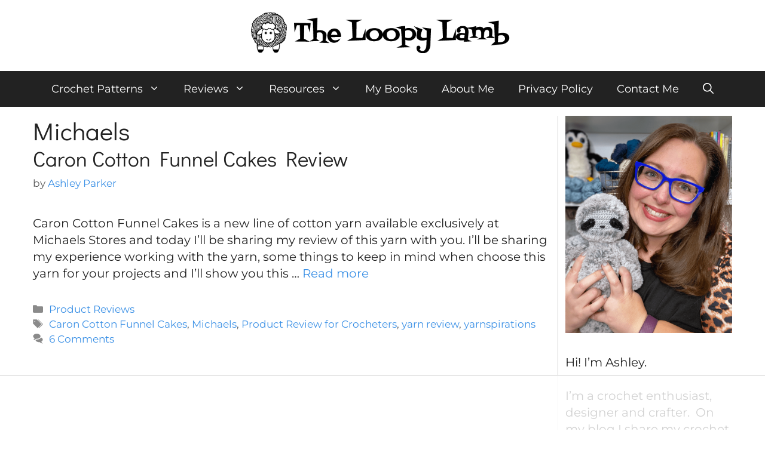

--- FILE ---
content_type: text/html
request_url: https://api.intentiq.com/profiles_engine/ProfilesEngineServlet?at=39&mi=10&dpi=936734067&pt=17&dpn=1&iiqidtype=2&iiqpcid=7963c0c7-77d8-4bbd-86bc-d2f90efefb55&iiqpciddate=1768592168218&pcid=de38696f-6777-4b24-8ddf-59ff21c7d7ae&idtype=3&gdpr=0&japs=false&jaesc=0&jafc=0&jaensc=0&jsver=0.33&testGroup=A&source=pbjs&ABTestingConfigurationSource=group&abtg=A&vrref=https%3A%2F%2Ftheloopylamb.com%2Ftag%2Fmichaels%2F
body_size: 55
content:
{"abPercentage":97,"adt":1,"ct":2,"isOptedOut":false,"data":{"eids":[]},"dbsaved":"false","ls":true,"cttl":86400000,"abTestUuid":"g_a6ac76d5-d149-44b9-a084-819fa88149a8","tc":9,"sid":1646382191}

--- FILE ---
content_type: text/html; charset=utf-8
request_url: https://www.google.com/recaptcha/api2/aframe
body_size: 265
content:
<!DOCTYPE HTML><html><head><meta http-equiv="content-type" content="text/html; charset=UTF-8"></head><body><script nonce="8djy9aY7DOgDHA6ls91ayg">/** Anti-fraud and anti-abuse applications only. See google.com/recaptcha */ try{var clients={'sodar':'https://pagead2.googlesyndication.com/pagead/sodar?'};window.addEventListener("message",function(a){try{if(a.source===window.parent){var b=JSON.parse(a.data);var c=clients[b['id']];if(c){var d=document.createElement('img');d.src=c+b['params']+'&rc='+(localStorage.getItem("rc::a")?sessionStorage.getItem("rc::b"):"");window.document.body.appendChild(d);sessionStorage.setItem("rc::e",parseInt(sessionStorage.getItem("rc::e")||0)+1);localStorage.setItem("rc::h",'1768592175884');}}}catch(b){}});window.parent.postMessage("_grecaptcha_ready", "*");}catch(b){}</script></body></html>

--- FILE ---
content_type: text/plain
request_url: https://rtb.openx.net/openrtbb/prebidjs
body_size: -221
content:
{"id":"eb7b7f11-e682-4aff-a809-742fe7fd1aef","nbr":0}

--- FILE ---
content_type: text/plain
request_url: https://rtb.openx.net/openrtbb/prebidjs
body_size: -221
content:
{"id":"28623836-1190-4d0d-a4f4-9e1425129128","nbr":0}

--- FILE ---
content_type: text/plain
request_url: https://rtb.openx.net/openrtbb/prebidjs
body_size: -221
content:
{"id":"af04778b-e0ed-4103-a655-f7408e6d40b1","nbr":0}

--- FILE ---
content_type: text/plain; charset=utf-8
request_url: https://ads.adthrive.com/http-api/cv2
body_size: 10099
content:
{"om":["-0pjoqFO2ao","01gm8lyb","024w7jmn","03ory6zo","04011f16-2993-4abc-ac5e-7bc25037e032","04lkvrhz","0RF6rOHsv7/kzncxnKJSjw==","0a298vwq2wa","0av741zl","0b0m8l4f","0c753403-f57b-4d0c-99d5-39d35260f450","0cpicd1q","0q298o0m0qz","0r31j41j","0sm4lr19","0vuxlbys","0yr3r2xx","1","10310289136970_491345701","10339421-5836009-0","10339426-5836008-0","1043_409_216406","10755070","10868755","10ua7afe","110_588463996220411211","11142692","11212184","11509227","11896988","11999803","119_6208623","12010080","12010084","12010088","12123650","12142259","12151247","12219555","12219563","12219633","12219634","124843_8","124844_19","124848_7","124853_7","12ca514e-c1d5-41af-80c0-22c945458aa4","12gfb8kp","1374w81n","13mvd7kb","1501806","1611092","16x7UEIxQu8","17_24683322","17_24696320","17_24766984","17_24766988","17_24767222","17_24767234","17_24767239","17fe6079-0664-41db-b847-a69a1371c196","1891/84813","1891/84814","192987dwrq3","193aad00-3a2e-4562-913e-c929ec7112a3","1dwefsfs","1ftzvfyu","1kch9gc0","1kpjxj5u","1n7ce9xi","1qh7y3y2","1sem5ws4","1zp8pjcw","202430_200_EAAYACog7t9UKc5iyzOXBU.xMcbVRrAuHeIU5IyS9qdlP9IeJGUyBMfW1N0_","202430_200_EAAYACogIm3jX30jHExW.LZiMVanc.j-uV7dHZ7rh4K3PRdSnOAyBBuRK60_","202430_200_EAAYACogfp82etiOdza92P7KkqCzDPazG1s0NmTQfyLljZ.q7ScyBDr2wK8_","203621","203675","206_262594","206_501349","206_521168","206_549410","20f2061a-18d1-4d36-a8cd-5c374c6cca53","2132:45327625","2132:45562715","2132:45952322","2132:45999649","2132:46039087","2132:46039469","2132:46039823","2132:46039893","2132:46039935","2132:46039943","2132:46040229","2149:12123650","2149:12151096","2179:587183202622605216","2179:588366512778827143","2179:588463996220411211","2179:588837179414603875","2179:588969843258627169","2179:589318202881681006","2179:593372862508009832","2249:650628523","2249:650628582","2249:674673753","2249:691914577","2249:691925891","2307:0b0m8l4f","2307:0is68vil","2307:0r31j41j","2307:1zp8pjcw","2307:2kbya8ki","2307:31yw6nyu","2307:45astvre","2307:4qxmmgd2","2307:4yevyu88","2307:6l5qanx0","2307:6u4glzf8","2307:6wbm92qr","2307:74scwdnj","2307:77gj3an4","2307:8fdfc014","2307:8pksr1ui","2307:9nex8xyd","2307:a55fh6ja","2307:a566o9hb","2307:abhu2o6t","2307:auyahd87","2307:b704x17p","2307:c1hsjx06","2307:cbg18jr6","2307:clpej29x","2307:cuudl2xr","2307:cxi29gs9","2307:enjhwz1z","2307:fe9c3abs","2307:g749lgab","2307:ge4000vb","2307:gi2ao982","2307:hk984ucz","2307:hxb6eohg","2307:ikl4zu8e","2307:io73zia8","2307:itmaz0g4","2307:iuwduws3","2307:j6rba5gh","2307:k2gvmi4i","2307:k5xe68og","2307:knmnq98o","2307:ldnbhfjl","2307:lobqv3l6","2307:n9sgp7lz","2307:p1ps5yy7","2307:tjhavble","2307:tsa21krj","2307:u5zlepic","2307:u7p1kjgp","2307:urut9okb","2307:vf0dq19q","2307:vtri9xns","2307:w1ws81sy","2307:wuj9gztf","2307:wwo5qowu","2307:wxfnrapl","2307:x9yz5t0i","2307:z2zvrgyz","2319_66419_12500344","2319_66419_12500350","23786257","23786440","2409_15064_70_85808977","2409_15064_70_85808987","2409_15064_70_86112923","2409_25495_176_CR52092920","2409_25495_176_CR52092921","2409_25495_176_CR52092922","2409_25495_176_CR52092923","2409_25495_176_CR52092954","2409_25495_176_CR52092956","2409_25495_176_CR52092957","2409_25495_176_CR52092958","2409_25495_176_CR52092959","2409_25495_176_CR52150651","2409_25495_176_CR52153848","2409_25495_176_CR52153849","2409_25495_176_CR52175340","2409_25495_176_CR52178314","2409_25495_176_CR52178315","2409_25495_176_CR52178316","2409_25495_176_CR52186411","2409_25495_176_CR52188001","2409_91366_409_226346","242366065","242408891","25048614","25048620","25_4tgls8cg","25_53v6aquw","25_87z6cimm","25_8b5u826e","25_9l06fx6u","25_m2n177jy","25_op9gtamy","25_oz31jrd0","25_pz8lwofu","25_sqmqxvaf","25_t34l2d9w","25_ti0s3bz3","25_utberk8n","25_v6qt489s","25_xz6af56d","25_yi6qlg3p","25_ztlksnbe","25_zwzjgvpw","262592","262594","26298r0zyqh","2662_200562_8166427","2662_200562_8168520","2662_200562_8172720","2711_64_12147059","2711_64_12151247","2711_64_12156461","2711_64_12160736","2715_9888_262592","2715_9888_262594","2715_9888_501349","2715_9888_551337","2760:176_CR52092920","2760:176_CR52092921","2760:176_CR52092956","2760:176_CR52092957","2760:176_CR52092959","2760:176_CR52150651","2760:176_CR52153848","2760:176_CR52175339","2760:176_CR52178314","2760:176_CR52178315","2760:176_CR52178316","2760:176_CR52186411","2760:176_CR52188001","27s3hbtl","28603145-5ba2-4efb-82f1-3ad558f27257","28925636","28933536","28u7c6ez","29102835","2939971","29402249","29414696","29414711","2974:8172724","2974:8172728","2974:8172741","2aqgm79d","2h298dl0sv1","2jkfc11f","2kbya8ki","2y5a5qhb","2yor97dj","308_125203_14","308_125204_11","31qdo7ks","31yw6nyu","32735354","32j56hnc","33106994","3335_133884_702675162","3335_25247_700109391","33419362","33604490","33605023","34152235","3490:CR52092920","3490:CR52092921","3490:CR52092922","3490:CR52092923","3490:CR52175339","3490:CR52175340","3490:CR52178314","3490:CR52178315","3490:CR52178316","3490:CR52212685","3490:CR52212686","3490:CR52212687","3490:CR52212688","34eys5wu","35k4hcag","3658_136236_clpej29x","3658_139785_j6rba5gh","3658_149557_6u4glzf8","3658_15078_cuudl2xr","3658_15078_u5zlepic","3658_153983_4qxmmgd2","3658_15866_tsa21krj","3658_15936_31yw6nyu","3658_15936_cxi29gs9","3658_15936_io73zia8","3658_16671_T26265953","3658_203382_vtri9xns","3658_609000_8pksr1ui","3658_629625_wu5qr81l","3658_78719_tzfwpx0v","3658_83553_cqant14y","36_46_11063302","36_46_12147059","36_46_12151247","3702_139777_24765476","3702_139777_24765477","3702_139777_24765540","3745kao5","381513943572","38345500","38557820","38557829","38557841","38557850","3LMBEkP-wis","3XJ7wspEDNgY54aAwqQk3Q==","3a19xks2","3b4h1yyx","3ca69f21-cbf1-492b-be3a-3d324e40f08c","3f2981olgf0","3je11mti","3o6augn1","3q49ttf8","3v2n6fcp","3ws6ppdq","3x0i061s","4083IP31KS13kodabuilt_76eac","409_189409","409_192565","409_216326","409_216366","409_216384","409_216386","409_216396","409_216398","409_216402","409_216403","409_216406","409_216407","409_216416","409_216424","409_220336","409_223589","409_223599","409_225975","409_225978","409_225982","409_225983","409_225987","409_225988","409_225990","409_225993","409_226314","409_226322","409_226326","409_226336","409_226342","409_226346","409_226351","409_226352","409_226354","409_226357","409_226361","409_226362","409_227223","409_227224","409_227227","409_227235","409_227239","409_228054","409_228070","409_228354","409_228356","409_228358","409_228362","409_231797","4111IP31KS13kodabuilt_76eac","41315560","42604842","43919974","43919984","43919985","439246469228","443782d7-ca0e-49af-ac3e-531a209e9aab","44629254","458901553568","45952322","46038421","4642109_46_12142259","46_12123650","46_12142259","47192068","47700648","47869802","481703827","485027845327","48700636","48877306","49039749","49123012","4941618","4947806","4972638","4972640","49869015","4aqwokyz","4bce33ab-df6c-40dc-a803-99d8433f254f","4d731bf9-895a-44ac-b341-2be976e6df4a","4dzk5e51","4fk9nxse","4ghpg1az","4qbpxpiz","4qks9viz","4qxmmgd2","4tgls8cg","4yevyu88","4zai8e8t","501349","50479792","513182805","51372355","514819301","52144870","521_425_203499","521_425_203500","521_425_203501","521_425_203504","521_425_203505","521_425_203506","521_425_203507","521_425_203508","521_425_203509","521_425_203511","521_425_203515","521_425_203516","521_425_203517","521_425_203518","521_425_203519","521_425_203524","521_425_203525","521_425_203526","521_425_203529","521_425_203534","521_425_203535","521_425_203536","521_425_203542","521_425_203543","521_425_203609","521_425_203613","521_425_203614","521_425_203615","521_425_203617","521_425_203618","521_425_203626","521_425_203627","521_425_203629","521_425_203631","521_425_203632","521_425_203633","521_425_203634","521_425_203635","521_425_203636","521_425_203659","521_425_203663","521_425_203675","521_425_203678","521_425_203680","521_425_203681","521_425_203683","521_425_203684","521_425_203686","521_425_203692","521_425_203693","521_425_203695","521_425_203696","521_425_203698","521_425_203700","521_425_203702","521_425_203703","521_425_203704","521_425_203705","521_425_203706","521_425_203707","521_425_203708","521_425_203709","521_425_203711","521_425_203712","521_425_203714","521_425_203715","521_425_203717","521_425_203718","521_425_203720","521_425_203721","521_425_203728","521_425_203729","521_425_203730","521_425_203731","521_425_203732","521_425_203733","521_425_203736","521_425_203737","521_425_203738","521_425_203739","521_425_203741","521_425_203742","521_425_203744","521_425_203865","521_425_203866","521_425_203867","521_425_203868","521_425_203870","521_425_203871","521_425_203872","521_425_203874","521_425_203877","521_425_203878","521_425_203879","521_425_203880","521_425_203884","521_425_203885","521_425_203887","521_425_203889","521_425_203890","521_425_203892","521_425_203893","521_425_203894","521_425_203897","521_425_203898","521_425_203899","521_425_203900","521_425_203902","521_425_203905","521_425_203906","521_425_203908","521_425_203909","521_425_203911","521_425_203912","521_425_203913","521_425_203916","521_425_203917","521_425_203921","521_425_203924","521_425_203925","521_425_203926","521_425_203928","521_425_203930","521_425_203932","521_425_203934","521_425_203936","521_425_203938","521_425_203939","521_425_203943","521_425_203945","521_425_203946","521_425_203947","521_425_203948","521_425_203949","521_425_203950","521_425_203951","521_425_203952","521_425_203956","521_425_203959","521_425_203960","521_425_203961","521_425_203963","521_425_203965","521_425_203968","521_425_203970","521_425_203972","521_425_203973","521_425_203975","521_425_203976","521_425_203977","521_425_203978","521_425_203979","521_425_203981","52321815","5316_139700_09c5e2a6-47a5-417d-bb3b-2b2fb7fccd1e","5316_139700_1675b5c3-9cf4-4e21-bb81-41e0f19608c2","5316_139700_16d52f38-95b7-429d-a887-fab1209423bb","5316_139700_25804250-d0ee-4994-aba5-12c4113cd644","5316_139700_44d12f53-720c-4d77-aa3f-2c657f68dcfa","5316_139700_4d1cd346-a76c-4afb-b622-5399a9f93e76","5316_139700_53a52a68-f2b1-43b7-bef4-56b9aa9addac","5316_139700_6aefc6d3-264a-439b-b013-75aa5c48e883","5316_139700_70a96d16-dcff-4424-8552-7b604766cb80","5316_139700_70d9d4bf-0da5-4012-a8ac-4e2b9ae64c24","5316_139700_72add4e5-77ac-450e-a737-601ca216e99a","5316_139700_76cc1210-8fb0-4395-b272-aa369e25ed01","5316_139700_7ffcb809-64ae-49c7-8224-e96d7c029938","5316_139700_86ba33fe-6ccb-43c3-a706-7d59181d021c","5316_139700_87802704-bd5f-4076-a40b-71f359b6d7bf","5316_139700_a8ac655a-14ad-4f1a-ba03-9f5a49b9fdd8","5316_139700_af6bd248-efcd-483e-b6e6-148c4b7b9c8a","5316_139700_b154f434-c058-4c10-b81e-cf5fd1a4bd89","5316_139700_b801ca60-9d5a-4262-8563-b7f8aef0484d","5316_139700_bd0b86af-29f5-418b-9bb4-3aa99ec783bd","5316_139700_cbda64c5-11d0-46f9-8941-2ca24d2911d8","5316_139700_e3299175-652d-4539-b65f-7e468b378aea","5316_139700_e57da5d6-bc41-40d9-9688-87a11ae6ec85","5316_139700_f25505d6-4485-417c-9d44-52bb05004df5","5316_139700_f3c12291-f8d3-4d25-943d-01e8c782c5d7","5316_139700_feb43adb-e3f8-4d32-a55e-90cab0ee0c6e","53214401","53v6aquw","54089941","54639987","5510:cymho2zs","5510:emhpbido","5510:kecbwzbd","5510:ls74a5wb","5510:ocvw1ibc","5510:ouycdkmq","55116643","55167461","55178669","55221385","553781814","555_165_788278792707","5563_66529_OADD2.1315016043315954_1LRAI58QVWML6Z5","5563_66529_OADD2.1316115555006019_1AQHLLNGQBND5SG","5563_66529_OADD2.1318314576104773_1JP4LEI91IBZTJK","5563_66529_OADD2.1323812136498330_14H1GRWC8VKK7WM","5563_66529_OADD2.1324911647936571_1LSIB1P9G0X5U4M","5563_66529_OADD2.1327110671252317_1JDZ0NYS67H38Y3","5563_66529_OADD2.7216038222961_1BLHJZ9NGJB4HTOKKR","5563_66529_OADD2.7216038222963_163X1V9GDJK1NZYZXG","5563_66529_OADD2.7216038222964_1167KJ7QKWPNTF6JEQ","5563_66529_OADD2.7353135343210_1Q4LXSN5SX8NZNBFZM","5563_66529_OAIP.1a822c5c9d55f8c9ff283b44f36f01c3","5563_66529_OAIP.36e383a66f70256e8ed79426b20e2632","5563_66529_OAIP.42b6cf446e6e28a6feded14340c6b528","5563_66529_OAIP.7139dd6524c85e94ad15863e778f376a","5563_66529_OAIP.94cc0ee245dcee81870f6b0ee667350d","5563_66529_OAIP.b68940c0fa12561ebd4bcaf0bb889ff9","5563_66529_OAIP.dac0f5601c2f645e695649dab551ee11","55726194","557_409_216366","557_409_216396","557_409_220139","557_409_220149","557_409_220159","557_409_220333","557_409_220334","557_409_220338","557_409_220343","557_409_220344","557_409_220350","557_409_220353","557_409_220354","557_409_220358","557_409_220364","557_409_223589","557_409_225988","557_409_228055","557_409_228065","557_409_228077","557_409_228105","557_409_228113","557_409_228348","557_409_228349","557_409_228354","557_409_228363","557_409_228370","557_409_235548","55897199","558_93_6u4glzf8","558_93_cv2huqwc","558_93_j6rba5gh","558_93_pz8lwofu","558_93_qqvgscdx","558_93_zwzjgvpw","55965333","5626560399","56341213","56619923","56635908","56635945","56635955","56794606","5700:553781220","5726507757","576777115309199355","57948592","58310259131_553781814","587183202622605216","589816802064845976","590157627360862445","59751535","59818357","59873208","59873222","59873223","59873224","59873227","59873228","59873230","59873231","5989_28443_701278088","5fz7vp77","5gc3dsqf","5ia3jbdy","5mh8a4a2","5rd4wk9i","600618969","60146355","601db7f2-461d-498c-b802-05a510b4b59a","60398509","60618611","60618847","60638194","609577512","60f5a06w","61085224","61210719","61213159","613344ix","61823068","618576351","618876699","618980679","619089559","61916211","61916225","61932920","61932925","61932933","61932948","61932957","62019681","62019933","62187798","6226505231","6226508465","6226508475","6226522293","62298xhcfc5","6250_66552_1078081054","6250_66552_917082254","6250_66552_943382804","6250_66552_T26308731","6250_66552_T26310990","6250_66552_T26312015","627225143","627227759","627290883","627301267","627309156","627309159","627506494","627506665","62781265","628013471","628013474","628015148","628086965","628153053","628153173","628222860","628223277","628359076","628360579","628360582","628444259","628444349","628444433","628444436","628444439","628456307","628456310","628456313","628456379","628456382","628456391","628456403","628622163","628622166","628622172","628622178","628622241","628622244","628622247","628622250","628683371","628687043","628687157","628687460","628687463","628803013","628841673","628990952","629007394","629009180","629167998","629168001","629168010","629168565","629171196","629171202","629255550","629350437","62946743","62946748","629488423","62978285","62978299","62980343","62980385","62981075","629817930","62987257","629984747","630137823","63028850","63047438","6365_61796_685193681499","6365_61796_735924700487","6365_61796_784844652399","6365_61796_784880263591","6365_61796_784880274628","6365_61796_784880275657","6365_61796_787899938827","6365_61796_788278792707","6365_61796_788314728418","6365_61796_788314728649","6365_61796_788387522397","6365_61796_788401858556","6365_61796_788401858703","6365_61796_788401897379","6365_61796_790806799178","648104664","651637446","651637461","6547_67916_72BYsYjB0U3HoSBhlIS0","6547_67916_DV0cUKwSyJwK8ATIPTzf","6547_67916_PjIqTdA62TYqZF9bbVJa","6547_67916_TXDgpZG5lWqBVUmo3Uet","6547_67916_ZT98O0FvlOYgC1lmseij","6547_67916_dAYDl349LMOuA2pQ6y48","6547_67916_tLDXDOBHSbaGDU7D5Uuy","6547_67916_ywGMy07tmmkifxkmxDp9","659216891404","659713728691","661537341004","66_gkzoa5mgrejlsq0uj96j","66_l9p04jlsh0layhwexfkk","680_99480_699240702","680_99480_700109379","680_99480_700109389","680_99480_700109393","683692339","683738007","683738706","684141613","684492634","684493019","688070999","688078501","689225977","689eea5a-e02d-4444-b099-752eeae3e656","691722281","694906156","694912939","695879872","695879875","695879895","695879898","695879922","695879935","696314600","696332890","697189859","697189861","697189873","697189874","697189882","697189883","697189885","697189924","697189949","697189954","697189960","697189965","697189985","697189989","697189993","697189994","697189996","697190006","697190012","697525780","697525781","697525793","697525824","697876985","697876986","697876988","697876994","697876997","697876998","697876999","697877001","698549745","699012016","699097061","699183155","699813340","6bfbb9is","6l5qanx0","6lmy2lg0","6mrds7pc","6p9v1joo","6u4glzf8","6wbm92qr","700109389","700117707","700190666","701276081","701278088","701278089","702759138","702759441","702759566","702759703","702759712","703943422","704889857","705415296","705524420","705571322","70_83443027","70_83443036","70_83443042","7255_121665_6sense-193176","7255_121665_6sense-193180","7255_121665_6sense-204677","7255_121665_intentsify-36777","731ad621-52b4-47a5-985f-68a983eef694","7354_138543_85807335","7354_138543_85808988","7365f70a-9268-48d4-84a8-6dd3cb9e5a13","75551303-eda7-488c-83d3-5a510584f453","76odrdws","7732580","77gj3an4","78827816","794di3me","7969_149355_45999649","7969_149355_45999652","7brjk2xx","7cmeqmw8","7fc6xgyo","7k27twoj","7xb3th35","80070376","80072816","80072847","80432230","8152859","8152878","8152879","8161137","8168539","82133854","82133858","8341_230731_587183202622605216","8341_230731_588837179414603875","8341_230731_588969843258627169","83443027","83443036","83447162","83447751","83448049","84578111","84578122","84578143","8487f27c-a6f6-4513-b784-264baa6771f4","8520092","85445175","85445183","85808977","85808987","85808997","85809016","85809022","85809046","85809052","85943196","85943197","85943199","86509226","86509229","87z6cimm","88o5ox1x","8968064","8ax1f5n9","8b5u826e","8fdfc014","8orkh93v","8pksr1ui","8ptlop6y","8vnf9hi0","8vv4rx9p","8w4klwi4","8y2y355b","9057/0328842c8f1d017570ede5c97267f40d","9057/211d1f0fa71d1a58cabee51f2180e38f","9057/5f448328401da696520ae886a00965e2","90_12219560","90_12219562","90_12219563","90_12219634","90_12837806","9173960","91950565","91950609","9309343","93_1zp8pjcw","93_b704x17p","94ce8896-80fc-4cac-9379-a833107bc51d","9595833b-cbae-41b9-aca5-d74c3bb2c81c","97_8152859","97_8152878","97_8152879","97tc94in","98135124-b42f-4128-93a2-893c116d48d1","9f583e8e-6f30-4a9a-8214-91ec63a59135","9g0s2gns","9j298se9oga","9jse9oga","9l06fx6u","9nex8xyd","9nkdugpt","9rqgwgyb","9rvsrrn1","9sx540w1","9vtd24w4","9vykgux1","YlnVIl2d84o","a0oxacu8","a55fh6ja","a566o9hb","a7b6ca6d-0f41-45fe-b3b6-ad0873b64535","aatgyedd","abhu2o6t","auyahd87","awsoocls","axa2hq5l","axw5pt53","b/ZHs3rLdvwDBq+46Ruzsw==","b3c6c9a7-b943-4b46-b36d-afd8af07c03d","b3sqze11","b704x17p","b8bbc376-8d16-43e5-9f7c-4682a12ca7ff","b99wkm10","bd7xsocb","bf57910a-7b89-4649-a08d-23932f2d38a8","bfcopl4k","bmf26bhh","bmp4lbzm","bpdqvav8","bpwmigtk","bu0fzuks","bw5y4xkp","bwrjdgxj","c1hsjx06","c2d7ypnt","c5bc7e9e-30c1-4dad-8cfe-cd1b7837e7e9","c7z0h277","cbg18jr6","cd40m5wq","ch5fuz3g","cjdrzael","clpej29x","co17kfxk","cqant14y","cr-0m2073fju9vd","cr-0m2073fjubwe","cr-1d8juy2bu9vd","cr-1oplzoysu9vd","cr-1oplzoysuatj","cr-1oplzoysubwe","cr-1oplzoysubxe","cr-1yzvxxq8uatj","cr-216i3ur9u9vd","cr-216i3ur9uatj","cr-3kc0l701u9vd","cr-3kc0l701ubwe","cr-3zgb5amhu9vd","cr-6ovjht2eu9vd","cr-6ovjht2eubwe","cr-6ovjht2eubxe","cr-72occ8oluatj","cr-72occ8olubwe","cr-98qzwk2vubqk","cr-98ru5j2tu8rm","cr-98ru5j2tu9xg","cr-98t25j4xu8rm","cr-98t25j4xu9xg","cr-98t2xj7wu9xg","cr-98t2xj7wubxf","cr-98t2xj7xubxf","cr-98utwg3tu8rm","cr-98utwg3vu8rm","cr-98utwg4pu8rm","cr-98utwg4pu9xg","cr-9hxzbqc08jrgv2","cr-aaqt0kzrubwj","cr-aav1zg0qubwj","cr-aav22g0yubwj","cr-aav22g2tubwj","cr-aavwye1subwj","cr-aawz2m3vubwj","cr-aawz2m5xubwj","cr-aawz3f2tubwj","cr-aawz3f3qubwj","cr-aawz3f3xubwj","cr-asu7gy2huatj","cr-bai9pzp9u9vd","cr-c6xwIPzeKS0sfghv7ljb_qwguldh1z","cr-etupep94ubxe","cr-fpklx9ixu9vd","cr-g7wv3g0qvft","cr-g7xv5h7qvft","cr-g7xv5i0qvft","cr-g7xv5i1qvft","cr-g7xv5i6qvft","cr-hrpzba5ju9vd","cr-kz4ol95lu9vd","cr-kz4ol95lubwe","cr-lg354l2uvergv2","cr-okttwdu0u9vd","cr-s85oiv37uatj","cr-s85oiv37ubwe","cr-sk1vaer4u9vd","cr-sk1vaer4ubwe","cr-u8cu3kinu9vd","cr-u8cu3kinubwe","cr-vu0tbhteu9vd","cr-vu0tbhteuatj","cr-w5suf4cpubxe","cr-wm8psj6gu9vd","cr-xu1ullzyuatj","csa082xz","cv2huqwc","cxi29gs9","cymho2zs","czt3qxxp","d4pqkecm","d86ebvqg","d878636e-14c1-45d6-8656-41a995cbcb56","d8ijy7f2","d8xpzwgq","d95e8d67-1ee2-4bae-8b38-075ba8967f46","d9d7vqni","db6903d5-f9d2-4ce2-ab77-a037ea4f64e4","dif1fgsg","duxvs448","dzn3z50z","e0492c6c-6e22-41e2-8663-348b478475bb","e2c76his","e2qeeuc5","e397f63c-313a-4d68-bd17-c97af15ab3ce","eb9vjo1r","ec99440e-885a-4d61-928c-a9b359b75a70","ekocpzhh","emhpbido","enjhwz1z","er0hyaq2","evefvd4o","extremereach_creative_76559239","ey0u83c2","ey8vsnzk","f0u03q6w","f6ad10f4-8807-4b20-be4e-8ed42059f0fa","f88uimwg","f9298zmsi7x","fd399962-b5f8-4abf-b57f-3a25f0208f66","fdujxvyb","ffymiybw","fjzzyur4","fmmrtnw7","fqeh4hao","fr298yszyiz","fv85xz0v","g2ozgyf2","g749lgab","g80wmwcu","g82988ob0qg","g9z79oc7","gb15fest","ge4000vb","ggcfqued","ghoftjpg","gjwam5dw","gnalgf6a","gnm8sidp","gr2aoieq","hf9btnbz","hu2988cf63l","hueqprai","hxb6eohg","hzonbdnu","i2aglcoy","i8q65k6g","i90isgt0","iaqttatc","id2edyhf","il0stagy","imu4u2yg","in3ciix5","io24rg11","io73zia8","is1l9zv2","itaqmlds","iti1dt76","itmaz0g4","j39smngx","j4ukwb6u","j5j8jiab","j6298rba5gh","j6rba5gh","j88267wd","jczkyd04","jd035jgw","jf0p7mje","jo298x7do5h","jr169syq","k2gvmi4i","k4i0qcx1","kecbwzbd","kk5768bd","kniwm2we","ksrdc5dk","kx5rgl0a","kz8629zd","l1keero7","l2zwpdg7","l45j4icj","lc408s2k","llejctn7","ls74a5wb","ls8qobn6","lui7w03k","m00a5urx","m2n177jy","m3rl0p17","m4xt6ckm","m9tz4e6u","mOAmgFeLhpXgVdXDh8h37Q==","mh1m1d6d","mh2a3cu2","miviblrd","mk19vci9","mn537fcq","mne39gsk","mohri2dm","mrxgofeg","mtsc0nih","mwnvongn","n1298nubick","n1nubick","n3egwnq7","n9sgp7lz","na2pno8k","nhusnlsk","nmm1c7f0","nn71e0z5","nrs1hc5n","nv0uqrqm","o2s05iig","o705c5j6","oa0pvhpe","oc298zmkbuu","ocvw1ibc","ofoon6ir","okkdbng9","op18x7un","op9gtamy","ot91zbhz","ouycdkmq","ov298eppo2h","oz31jrd0","pefxr7k2","pilv78fi","piwneqqj","poc1p809","ppn03peq","prq4f8da","ptb9camj","pvu20l8t","pxx19ghe","pz8lwofu","pzgd3hum","q88tlep8","q8ce55ul","q9plh3qd","qaoxvuy4","qb8hi5il","qffuo3l3","qgapfc2j","qjrjt3pn","qp002yqd","qqvgscdx","qsssq7ii","r35763xz","r3co354x","ralux098","riaslz7g","rmenh8cz","rmrep4nh","rnvjtx7r","rrlikvt1","ru0ypmd1","s4s41bit","sagk476t","sd29844zwsa","sdodmuod","sgd7bqgu","sttgj0wj","t2dlmwva","t2sszf97","t3qhlocr","t4zab46q","t5kb9pme","t7jqyl3m","ti0s3bz3","tjhavble","tlbbqljf","tqejxuf9","ts298a21krj","tsa21krj","tsf8xzNEHyI","u30fsj32","u5zlepic","u6298m6v3bh","u7p1kjgp","uar7etm3","ud298a4zi8x","udxsdt9w","uf7vbcrs","uhebin5g","ujqkqtnh","urut9okb","utberk8n","v3xdjj0n","v55v20rw","v6qt489s","v8cahio3","v8cczmzc","vbivoyo6","ven7pu1c","vf0dq19q","vj7hzkpp","vk7simkb","vosqszns","vtnlq9d0","vtri9xns","w1ws81sy","w3ez2pdd","w82ynfkl","w9z4nv6x","wbz5nuns","wix9gxm5","wn2a3vit","wpkv7ngm","wt0wmo2s","wwo5qowu","wxfnrapl","x716iscu","x9yz5t0i","xbw1u79v","xdaezn6y","xhcpnehk","xncaqh7c","xtxa8s2d","xwhet1qh","xxv36f9n","xz9ajlkq","y141rtv6","y1yj5xxr","y4i74vjk","y51tr986","y6mvqh9c","ybgpfta6","ygmhp6c6","yi6qlg3p","yn9en1xv","yq5t5meg","z0t9f1cw","z2zvrgyz","z8hcebyi","zfexqyi5","zi298bvsmsx","zibvsmsx","zmrf3d2x","zn3r9acx","zs4we7u0","ztlksnbe","zw6jpag6","zwzjgvpw","7979132","7979135"],"pmp":[],"adomains":["1md.org","a4g.com","about.bugmd.com","acelauncher.com","adameve.com","adelion.com","adp3.net","advenuedsp.com","aibidauction.com","aibidsrv.com","akusoli.com","allofmpls.org","arkeero.net","ato.mx","avazutracking.net","avid-ad-server.com","avid-adserver.com","avidadserver.com","aztracking.net","bc-sys.com","bcc-ads.com","bidderrtb.com","bidscube.com","bizzclick.com","bkserving.com","bksn.se","brightmountainads.com","bucksense.io","bugmd.com","ca.iqos.com","capitaloneshopping.com","cdn.dsptr.com","clarifion.com","clean.peebuster.com","cotosen.com","cs.money","cwkuki.com","dallasnews.com","dcntr-ads.com","decenterads.com","derila-ergo.com","dhgate.com","dhs.gov","digitaladsystems.com","displate.com","doyour.bid","dspbox.io","envisionx.co","ezmob.com","fla-keys.com","fmlabsonline.com","g123.jp","g2trk.com","gadgetslaboratory.com","gadmobe.com","getbugmd.com","goodtoknowthis.com","gov.il","grosvenorcasinos.com","guard.io","hero-wars.com","holts.com","howto5.io","http://bookstofilm.com/","http://countingmypennies.com/","http://fabpop.net/","http://folkaly.com/","http://gameswaka.com/","http://gowdr.com/","http://gratefulfinance.com/","http://outliermodel.com/","http://profitor.com/","http://tenfactorialrocks.com/","http://vovviral.com/","https://instantbuzz.net/","https://www.royalcaribbean.com/","ice.gov","imprdom.com","justanswer.com","liverrenew.com","longhornsnuff.com","lovehoney.com","lowerjointpain.com","lymphsystemsupport.com","meccabingo.com","media-servers.net","medimops.de","miniretornaveis.com","mobuppsrtb.com","motionspots.com","mygrizzly.com","myiq.com","myrocky.ca","national-lottery.co.uk","nbliver360.com","ndc.ajillionmax.com","nibblr-ai.com","niutux.com","nordicspirit.co.uk","notify.nuviad.com","notify.oxonux.com","own-imp.vrtzads.com","paperela.com","paradisestays.site","parasiterelief.com","peta.org","pfm.ninja","photoshelter.com","pixel.metanetwork.mobi","pixel.valo.ai","plannedparenthood.org","plf1.net","plt7.com","pltfrm.click","printwithwave.co","privacymodeweb.com","rangeusa.com","readywind.com","reklambids.com","ri.psdwc.com","royalcaribbean.com","royalcaribbean.com.au","rtb-adeclipse.io","rtb-direct.com","rtb.adx1.com","rtb.kds.media","rtb.reklambid.com","rtb.reklamdsp.com","rtb.rklmstr.com","rtbadtrading.com","rtbsbengine.com","rtbtradein.com","saba.com.mx","safevirus.info","securevid.co","seedtag.com","servedby.revive-adserver.net","shift.com","simple.life","smrt-view.com","swissklip.com","taboola.com","tel-aviv.gov.il","temu.com","theoceanac.com","track-bid.com","trackingintegral.com","trading-rtbg.com","trkbid.com","truthfinder.com","unoadsrv.com","usconcealedcarry.com","uuidksinc.net","vabilitytech.com","vashoot.com","vegogarden.com","viewtemplates.com","votervoice.net","vuse.com","waardex.com","wapstart.ru","wayvia.com","wdc.go2trk.com","weareplannedparenthood.org","webtradingspot.com","www.royalcaribbean.com","xapads.com","xiaflex.com","yourchamilia.com"]}

--- FILE ---
content_type: text/plain; charset=UTF-8
request_url: https://at.teads.tv/fpc?analytics_tag_id=PUB_17002&tfpvi=&gdpr_consent=&gdpr_status=22&gdpr_reason=220&ccpa_consent=&sv=prebid-v1
body_size: 56
content:
ZmRmNDQ0ZGEtMGVmNC00NmFlLWE3YWMtOTMxYmQ3Y2E1ZmQxIy02LTc=

--- FILE ---
content_type: text/plain
request_url: https://rtb.openx.net/openrtbb/prebidjs
body_size: -221
content:
{"id":"e6e1d45a-bf3a-4a80-8b2e-66f6679cc105","nbr":0}

--- FILE ---
content_type: text/plain
request_url: https://rtb.openx.net/openrtbb/prebidjs
body_size: -84
content:
{"id":"3623e1c2-96aa-4a1e-b28d-75fb2a2cb917","nbr":0}